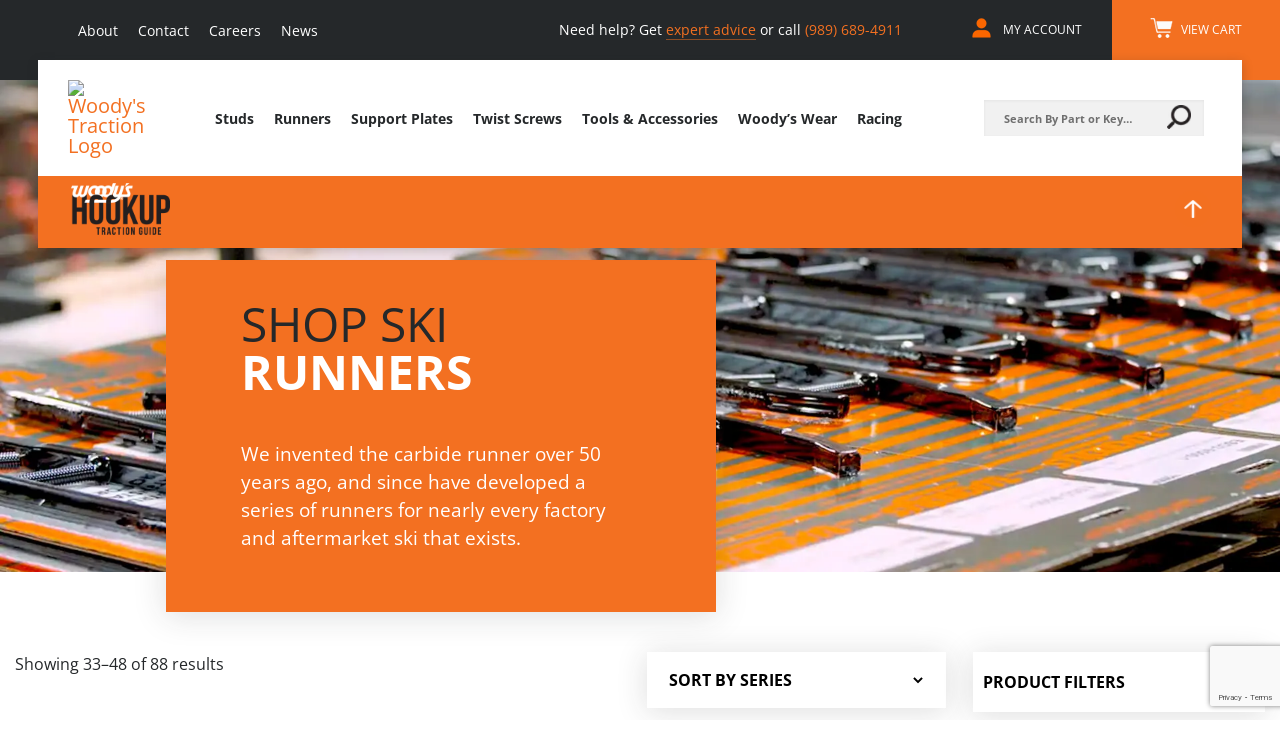

--- FILE ---
content_type: text/html; charset=utf-8
request_url: https://www.google.com/recaptcha/api2/anchor?ar=1&k=6Ld55eUeAAAAAIIYiQ-MKnq-Ft7goP7DNMfeXoXP&co=aHR0cHM6Ly93d3cud29vZHlzdHJhY3Rpb24uY29tOjQ0Mw..&hl=en&v=N67nZn4AqZkNcbeMu4prBgzg&size=invisible&anchor-ms=20000&execute-ms=30000&cb=kkn8dpgp0h82
body_size: 48726
content:
<!DOCTYPE HTML><html dir="ltr" lang="en"><head><meta http-equiv="Content-Type" content="text/html; charset=UTF-8">
<meta http-equiv="X-UA-Compatible" content="IE=edge">
<title>reCAPTCHA</title>
<style type="text/css">
/* cyrillic-ext */
@font-face {
  font-family: 'Roboto';
  font-style: normal;
  font-weight: 400;
  font-stretch: 100%;
  src: url(//fonts.gstatic.com/s/roboto/v48/KFO7CnqEu92Fr1ME7kSn66aGLdTylUAMa3GUBHMdazTgWw.woff2) format('woff2');
  unicode-range: U+0460-052F, U+1C80-1C8A, U+20B4, U+2DE0-2DFF, U+A640-A69F, U+FE2E-FE2F;
}
/* cyrillic */
@font-face {
  font-family: 'Roboto';
  font-style: normal;
  font-weight: 400;
  font-stretch: 100%;
  src: url(//fonts.gstatic.com/s/roboto/v48/KFO7CnqEu92Fr1ME7kSn66aGLdTylUAMa3iUBHMdazTgWw.woff2) format('woff2');
  unicode-range: U+0301, U+0400-045F, U+0490-0491, U+04B0-04B1, U+2116;
}
/* greek-ext */
@font-face {
  font-family: 'Roboto';
  font-style: normal;
  font-weight: 400;
  font-stretch: 100%;
  src: url(//fonts.gstatic.com/s/roboto/v48/KFO7CnqEu92Fr1ME7kSn66aGLdTylUAMa3CUBHMdazTgWw.woff2) format('woff2');
  unicode-range: U+1F00-1FFF;
}
/* greek */
@font-face {
  font-family: 'Roboto';
  font-style: normal;
  font-weight: 400;
  font-stretch: 100%;
  src: url(//fonts.gstatic.com/s/roboto/v48/KFO7CnqEu92Fr1ME7kSn66aGLdTylUAMa3-UBHMdazTgWw.woff2) format('woff2');
  unicode-range: U+0370-0377, U+037A-037F, U+0384-038A, U+038C, U+038E-03A1, U+03A3-03FF;
}
/* math */
@font-face {
  font-family: 'Roboto';
  font-style: normal;
  font-weight: 400;
  font-stretch: 100%;
  src: url(//fonts.gstatic.com/s/roboto/v48/KFO7CnqEu92Fr1ME7kSn66aGLdTylUAMawCUBHMdazTgWw.woff2) format('woff2');
  unicode-range: U+0302-0303, U+0305, U+0307-0308, U+0310, U+0312, U+0315, U+031A, U+0326-0327, U+032C, U+032F-0330, U+0332-0333, U+0338, U+033A, U+0346, U+034D, U+0391-03A1, U+03A3-03A9, U+03B1-03C9, U+03D1, U+03D5-03D6, U+03F0-03F1, U+03F4-03F5, U+2016-2017, U+2034-2038, U+203C, U+2040, U+2043, U+2047, U+2050, U+2057, U+205F, U+2070-2071, U+2074-208E, U+2090-209C, U+20D0-20DC, U+20E1, U+20E5-20EF, U+2100-2112, U+2114-2115, U+2117-2121, U+2123-214F, U+2190, U+2192, U+2194-21AE, U+21B0-21E5, U+21F1-21F2, U+21F4-2211, U+2213-2214, U+2216-22FF, U+2308-230B, U+2310, U+2319, U+231C-2321, U+2336-237A, U+237C, U+2395, U+239B-23B7, U+23D0, U+23DC-23E1, U+2474-2475, U+25AF, U+25B3, U+25B7, U+25BD, U+25C1, U+25CA, U+25CC, U+25FB, U+266D-266F, U+27C0-27FF, U+2900-2AFF, U+2B0E-2B11, U+2B30-2B4C, U+2BFE, U+3030, U+FF5B, U+FF5D, U+1D400-1D7FF, U+1EE00-1EEFF;
}
/* symbols */
@font-face {
  font-family: 'Roboto';
  font-style: normal;
  font-weight: 400;
  font-stretch: 100%;
  src: url(//fonts.gstatic.com/s/roboto/v48/KFO7CnqEu92Fr1ME7kSn66aGLdTylUAMaxKUBHMdazTgWw.woff2) format('woff2');
  unicode-range: U+0001-000C, U+000E-001F, U+007F-009F, U+20DD-20E0, U+20E2-20E4, U+2150-218F, U+2190, U+2192, U+2194-2199, U+21AF, U+21E6-21F0, U+21F3, U+2218-2219, U+2299, U+22C4-22C6, U+2300-243F, U+2440-244A, U+2460-24FF, U+25A0-27BF, U+2800-28FF, U+2921-2922, U+2981, U+29BF, U+29EB, U+2B00-2BFF, U+4DC0-4DFF, U+FFF9-FFFB, U+10140-1018E, U+10190-1019C, U+101A0, U+101D0-101FD, U+102E0-102FB, U+10E60-10E7E, U+1D2C0-1D2D3, U+1D2E0-1D37F, U+1F000-1F0FF, U+1F100-1F1AD, U+1F1E6-1F1FF, U+1F30D-1F30F, U+1F315, U+1F31C, U+1F31E, U+1F320-1F32C, U+1F336, U+1F378, U+1F37D, U+1F382, U+1F393-1F39F, U+1F3A7-1F3A8, U+1F3AC-1F3AF, U+1F3C2, U+1F3C4-1F3C6, U+1F3CA-1F3CE, U+1F3D4-1F3E0, U+1F3ED, U+1F3F1-1F3F3, U+1F3F5-1F3F7, U+1F408, U+1F415, U+1F41F, U+1F426, U+1F43F, U+1F441-1F442, U+1F444, U+1F446-1F449, U+1F44C-1F44E, U+1F453, U+1F46A, U+1F47D, U+1F4A3, U+1F4B0, U+1F4B3, U+1F4B9, U+1F4BB, U+1F4BF, U+1F4C8-1F4CB, U+1F4D6, U+1F4DA, U+1F4DF, U+1F4E3-1F4E6, U+1F4EA-1F4ED, U+1F4F7, U+1F4F9-1F4FB, U+1F4FD-1F4FE, U+1F503, U+1F507-1F50B, U+1F50D, U+1F512-1F513, U+1F53E-1F54A, U+1F54F-1F5FA, U+1F610, U+1F650-1F67F, U+1F687, U+1F68D, U+1F691, U+1F694, U+1F698, U+1F6AD, U+1F6B2, U+1F6B9-1F6BA, U+1F6BC, U+1F6C6-1F6CF, U+1F6D3-1F6D7, U+1F6E0-1F6EA, U+1F6F0-1F6F3, U+1F6F7-1F6FC, U+1F700-1F7FF, U+1F800-1F80B, U+1F810-1F847, U+1F850-1F859, U+1F860-1F887, U+1F890-1F8AD, U+1F8B0-1F8BB, U+1F8C0-1F8C1, U+1F900-1F90B, U+1F93B, U+1F946, U+1F984, U+1F996, U+1F9E9, U+1FA00-1FA6F, U+1FA70-1FA7C, U+1FA80-1FA89, U+1FA8F-1FAC6, U+1FACE-1FADC, U+1FADF-1FAE9, U+1FAF0-1FAF8, U+1FB00-1FBFF;
}
/* vietnamese */
@font-face {
  font-family: 'Roboto';
  font-style: normal;
  font-weight: 400;
  font-stretch: 100%;
  src: url(//fonts.gstatic.com/s/roboto/v48/KFO7CnqEu92Fr1ME7kSn66aGLdTylUAMa3OUBHMdazTgWw.woff2) format('woff2');
  unicode-range: U+0102-0103, U+0110-0111, U+0128-0129, U+0168-0169, U+01A0-01A1, U+01AF-01B0, U+0300-0301, U+0303-0304, U+0308-0309, U+0323, U+0329, U+1EA0-1EF9, U+20AB;
}
/* latin-ext */
@font-face {
  font-family: 'Roboto';
  font-style: normal;
  font-weight: 400;
  font-stretch: 100%;
  src: url(//fonts.gstatic.com/s/roboto/v48/KFO7CnqEu92Fr1ME7kSn66aGLdTylUAMa3KUBHMdazTgWw.woff2) format('woff2');
  unicode-range: U+0100-02BA, U+02BD-02C5, U+02C7-02CC, U+02CE-02D7, U+02DD-02FF, U+0304, U+0308, U+0329, U+1D00-1DBF, U+1E00-1E9F, U+1EF2-1EFF, U+2020, U+20A0-20AB, U+20AD-20C0, U+2113, U+2C60-2C7F, U+A720-A7FF;
}
/* latin */
@font-face {
  font-family: 'Roboto';
  font-style: normal;
  font-weight: 400;
  font-stretch: 100%;
  src: url(//fonts.gstatic.com/s/roboto/v48/KFO7CnqEu92Fr1ME7kSn66aGLdTylUAMa3yUBHMdazQ.woff2) format('woff2');
  unicode-range: U+0000-00FF, U+0131, U+0152-0153, U+02BB-02BC, U+02C6, U+02DA, U+02DC, U+0304, U+0308, U+0329, U+2000-206F, U+20AC, U+2122, U+2191, U+2193, U+2212, U+2215, U+FEFF, U+FFFD;
}
/* cyrillic-ext */
@font-face {
  font-family: 'Roboto';
  font-style: normal;
  font-weight: 500;
  font-stretch: 100%;
  src: url(//fonts.gstatic.com/s/roboto/v48/KFO7CnqEu92Fr1ME7kSn66aGLdTylUAMa3GUBHMdazTgWw.woff2) format('woff2');
  unicode-range: U+0460-052F, U+1C80-1C8A, U+20B4, U+2DE0-2DFF, U+A640-A69F, U+FE2E-FE2F;
}
/* cyrillic */
@font-face {
  font-family: 'Roboto';
  font-style: normal;
  font-weight: 500;
  font-stretch: 100%;
  src: url(//fonts.gstatic.com/s/roboto/v48/KFO7CnqEu92Fr1ME7kSn66aGLdTylUAMa3iUBHMdazTgWw.woff2) format('woff2');
  unicode-range: U+0301, U+0400-045F, U+0490-0491, U+04B0-04B1, U+2116;
}
/* greek-ext */
@font-face {
  font-family: 'Roboto';
  font-style: normal;
  font-weight: 500;
  font-stretch: 100%;
  src: url(//fonts.gstatic.com/s/roboto/v48/KFO7CnqEu92Fr1ME7kSn66aGLdTylUAMa3CUBHMdazTgWw.woff2) format('woff2');
  unicode-range: U+1F00-1FFF;
}
/* greek */
@font-face {
  font-family: 'Roboto';
  font-style: normal;
  font-weight: 500;
  font-stretch: 100%;
  src: url(//fonts.gstatic.com/s/roboto/v48/KFO7CnqEu92Fr1ME7kSn66aGLdTylUAMa3-UBHMdazTgWw.woff2) format('woff2');
  unicode-range: U+0370-0377, U+037A-037F, U+0384-038A, U+038C, U+038E-03A1, U+03A3-03FF;
}
/* math */
@font-face {
  font-family: 'Roboto';
  font-style: normal;
  font-weight: 500;
  font-stretch: 100%;
  src: url(//fonts.gstatic.com/s/roboto/v48/KFO7CnqEu92Fr1ME7kSn66aGLdTylUAMawCUBHMdazTgWw.woff2) format('woff2');
  unicode-range: U+0302-0303, U+0305, U+0307-0308, U+0310, U+0312, U+0315, U+031A, U+0326-0327, U+032C, U+032F-0330, U+0332-0333, U+0338, U+033A, U+0346, U+034D, U+0391-03A1, U+03A3-03A9, U+03B1-03C9, U+03D1, U+03D5-03D6, U+03F0-03F1, U+03F4-03F5, U+2016-2017, U+2034-2038, U+203C, U+2040, U+2043, U+2047, U+2050, U+2057, U+205F, U+2070-2071, U+2074-208E, U+2090-209C, U+20D0-20DC, U+20E1, U+20E5-20EF, U+2100-2112, U+2114-2115, U+2117-2121, U+2123-214F, U+2190, U+2192, U+2194-21AE, U+21B0-21E5, U+21F1-21F2, U+21F4-2211, U+2213-2214, U+2216-22FF, U+2308-230B, U+2310, U+2319, U+231C-2321, U+2336-237A, U+237C, U+2395, U+239B-23B7, U+23D0, U+23DC-23E1, U+2474-2475, U+25AF, U+25B3, U+25B7, U+25BD, U+25C1, U+25CA, U+25CC, U+25FB, U+266D-266F, U+27C0-27FF, U+2900-2AFF, U+2B0E-2B11, U+2B30-2B4C, U+2BFE, U+3030, U+FF5B, U+FF5D, U+1D400-1D7FF, U+1EE00-1EEFF;
}
/* symbols */
@font-face {
  font-family: 'Roboto';
  font-style: normal;
  font-weight: 500;
  font-stretch: 100%;
  src: url(//fonts.gstatic.com/s/roboto/v48/KFO7CnqEu92Fr1ME7kSn66aGLdTylUAMaxKUBHMdazTgWw.woff2) format('woff2');
  unicode-range: U+0001-000C, U+000E-001F, U+007F-009F, U+20DD-20E0, U+20E2-20E4, U+2150-218F, U+2190, U+2192, U+2194-2199, U+21AF, U+21E6-21F0, U+21F3, U+2218-2219, U+2299, U+22C4-22C6, U+2300-243F, U+2440-244A, U+2460-24FF, U+25A0-27BF, U+2800-28FF, U+2921-2922, U+2981, U+29BF, U+29EB, U+2B00-2BFF, U+4DC0-4DFF, U+FFF9-FFFB, U+10140-1018E, U+10190-1019C, U+101A0, U+101D0-101FD, U+102E0-102FB, U+10E60-10E7E, U+1D2C0-1D2D3, U+1D2E0-1D37F, U+1F000-1F0FF, U+1F100-1F1AD, U+1F1E6-1F1FF, U+1F30D-1F30F, U+1F315, U+1F31C, U+1F31E, U+1F320-1F32C, U+1F336, U+1F378, U+1F37D, U+1F382, U+1F393-1F39F, U+1F3A7-1F3A8, U+1F3AC-1F3AF, U+1F3C2, U+1F3C4-1F3C6, U+1F3CA-1F3CE, U+1F3D4-1F3E0, U+1F3ED, U+1F3F1-1F3F3, U+1F3F5-1F3F7, U+1F408, U+1F415, U+1F41F, U+1F426, U+1F43F, U+1F441-1F442, U+1F444, U+1F446-1F449, U+1F44C-1F44E, U+1F453, U+1F46A, U+1F47D, U+1F4A3, U+1F4B0, U+1F4B3, U+1F4B9, U+1F4BB, U+1F4BF, U+1F4C8-1F4CB, U+1F4D6, U+1F4DA, U+1F4DF, U+1F4E3-1F4E6, U+1F4EA-1F4ED, U+1F4F7, U+1F4F9-1F4FB, U+1F4FD-1F4FE, U+1F503, U+1F507-1F50B, U+1F50D, U+1F512-1F513, U+1F53E-1F54A, U+1F54F-1F5FA, U+1F610, U+1F650-1F67F, U+1F687, U+1F68D, U+1F691, U+1F694, U+1F698, U+1F6AD, U+1F6B2, U+1F6B9-1F6BA, U+1F6BC, U+1F6C6-1F6CF, U+1F6D3-1F6D7, U+1F6E0-1F6EA, U+1F6F0-1F6F3, U+1F6F7-1F6FC, U+1F700-1F7FF, U+1F800-1F80B, U+1F810-1F847, U+1F850-1F859, U+1F860-1F887, U+1F890-1F8AD, U+1F8B0-1F8BB, U+1F8C0-1F8C1, U+1F900-1F90B, U+1F93B, U+1F946, U+1F984, U+1F996, U+1F9E9, U+1FA00-1FA6F, U+1FA70-1FA7C, U+1FA80-1FA89, U+1FA8F-1FAC6, U+1FACE-1FADC, U+1FADF-1FAE9, U+1FAF0-1FAF8, U+1FB00-1FBFF;
}
/* vietnamese */
@font-face {
  font-family: 'Roboto';
  font-style: normal;
  font-weight: 500;
  font-stretch: 100%;
  src: url(//fonts.gstatic.com/s/roboto/v48/KFO7CnqEu92Fr1ME7kSn66aGLdTylUAMa3OUBHMdazTgWw.woff2) format('woff2');
  unicode-range: U+0102-0103, U+0110-0111, U+0128-0129, U+0168-0169, U+01A0-01A1, U+01AF-01B0, U+0300-0301, U+0303-0304, U+0308-0309, U+0323, U+0329, U+1EA0-1EF9, U+20AB;
}
/* latin-ext */
@font-face {
  font-family: 'Roboto';
  font-style: normal;
  font-weight: 500;
  font-stretch: 100%;
  src: url(//fonts.gstatic.com/s/roboto/v48/KFO7CnqEu92Fr1ME7kSn66aGLdTylUAMa3KUBHMdazTgWw.woff2) format('woff2');
  unicode-range: U+0100-02BA, U+02BD-02C5, U+02C7-02CC, U+02CE-02D7, U+02DD-02FF, U+0304, U+0308, U+0329, U+1D00-1DBF, U+1E00-1E9F, U+1EF2-1EFF, U+2020, U+20A0-20AB, U+20AD-20C0, U+2113, U+2C60-2C7F, U+A720-A7FF;
}
/* latin */
@font-face {
  font-family: 'Roboto';
  font-style: normal;
  font-weight: 500;
  font-stretch: 100%;
  src: url(//fonts.gstatic.com/s/roboto/v48/KFO7CnqEu92Fr1ME7kSn66aGLdTylUAMa3yUBHMdazQ.woff2) format('woff2');
  unicode-range: U+0000-00FF, U+0131, U+0152-0153, U+02BB-02BC, U+02C6, U+02DA, U+02DC, U+0304, U+0308, U+0329, U+2000-206F, U+20AC, U+2122, U+2191, U+2193, U+2212, U+2215, U+FEFF, U+FFFD;
}
/* cyrillic-ext */
@font-face {
  font-family: 'Roboto';
  font-style: normal;
  font-weight: 900;
  font-stretch: 100%;
  src: url(//fonts.gstatic.com/s/roboto/v48/KFO7CnqEu92Fr1ME7kSn66aGLdTylUAMa3GUBHMdazTgWw.woff2) format('woff2');
  unicode-range: U+0460-052F, U+1C80-1C8A, U+20B4, U+2DE0-2DFF, U+A640-A69F, U+FE2E-FE2F;
}
/* cyrillic */
@font-face {
  font-family: 'Roboto';
  font-style: normal;
  font-weight: 900;
  font-stretch: 100%;
  src: url(//fonts.gstatic.com/s/roboto/v48/KFO7CnqEu92Fr1ME7kSn66aGLdTylUAMa3iUBHMdazTgWw.woff2) format('woff2');
  unicode-range: U+0301, U+0400-045F, U+0490-0491, U+04B0-04B1, U+2116;
}
/* greek-ext */
@font-face {
  font-family: 'Roboto';
  font-style: normal;
  font-weight: 900;
  font-stretch: 100%;
  src: url(//fonts.gstatic.com/s/roboto/v48/KFO7CnqEu92Fr1ME7kSn66aGLdTylUAMa3CUBHMdazTgWw.woff2) format('woff2');
  unicode-range: U+1F00-1FFF;
}
/* greek */
@font-face {
  font-family: 'Roboto';
  font-style: normal;
  font-weight: 900;
  font-stretch: 100%;
  src: url(//fonts.gstatic.com/s/roboto/v48/KFO7CnqEu92Fr1ME7kSn66aGLdTylUAMa3-UBHMdazTgWw.woff2) format('woff2');
  unicode-range: U+0370-0377, U+037A-037F, U+0384-038A, U+038C, U+038E-03A1, U+03A3-03FF;
}
/* math */
@font-face {
  font-family: 'Roboto';
  font-style: normal;
  font-weight: 900;
  font-stretch: 100%;
  src: url(//fonts.gstatic.com/s/roboto/v48/KFO7CnqEu92Fr1ME7kSn66aGLdTylUAMawCUBHMdazTgWw.woff2) format('woff2');
  unicode-range: U+0302-0303, U+0305, U+0307-0308, U+0310, U+0312, U+0315, U+031A, U+0326-0327, U+032C, U+032F-0330, U+0332-0333, U+0338, U+033A, U+0346, U+034D, U+0391-03A1, U+03A3-03A9, U+03B1-03C9, U+03D1, U+03D5-03D6, U+03F0-03F1, U+03F4-03F5, U+2016-2017, U+2034-2038, U+203C, U+2040, U+2043, U+2047, U+2050, U+2057, U+205F, U+2070-2071, U+2074-208E, U+2090-209C, U+20D0-20DC, U+20E1, U+20E5-20EF, U+2100-2112, U+2114-2115, U+2117-2121, U+2123-214F, U+2190, U+2192, U+2194-21AE, U+21B0-21E5, U+21F1-21F2, U+21F4-2211, U+2213-2214, U+2216-22FF, U+2308-230B, U+2310, U+2319, U+231C-2321, U+2336-237A, U+237C, U+2395, U+239B-23B7, U+23D0, U+23DC-23E1, U+2474-2475, U+25AF, U+25B3, U+25B7, U+25BD, U+25C1, U+25CA, U+25CC, U+25FB, U+266D-266F, U+27C0-27FF, U+2900-2AFF, U+2B0E-2B11, U+2B30-2B4C, U+2BFE, U+3030, U+FF5B, U+FF5D, U+1D400-1D7FF, U+1EE00-1EEFF;
}
/* symbols */
@font-face {
  font-family: 'Roboto';
  font-style: normal;
  font-weight: 900;
  font-stretch: 100%;
  src: url(//fonts.gstatic.com/s/roboto/v48/KFO7CnqEu92Fr1ME7kSn66aGLdTylUAMaxKUBHMdazTgWw.woff2) format('woff2');
  unicode-range: U+0001-000C, U+000E-001F, U+007F-009F, U+20DD-20E0, U+20E2-20E4, U+2150-218F, U+2190, U+2192, U+2194-2199, U+21AF, U+21E6-21F0, U+21F3, U+2218-2219, U+2299, U+22C4-22C6, U+2300-243F, U+2440-244A, U+2460-24FF, U+25A0-27BF, U+2800-28FF, U+2921-2922, U+2981, U+29BF, U+29EB, U+2B00-2BFF, U+4DC0-4DFF, U+FFF9-FFFB, U+10140-1018E, U+10190-1019C, U+101A0, U+101D0-101FD, U+102E0-102FB, U+10E60-10E7E, U+1D2C0-1D2D3, U+1D2E0-1D37F, U+1F000-1F0FF, U+1F100-1F1AD, U+1F1E6-1F1FF, U+1F30D-1F30F, U+1F315, U+1F31C, U+1F31E, U+1F320-1F32C, U+1F336, U+1F378, U+1F37D, U+1F382, U+1F393-1F39F, U+1F3A7-1F3A8, U+1F3AC-1F3AF, U+1F3C2, U+1F3C4-1F3C6, U+1F3CA-1F3CE, U+1F3D4-1F3E0, U+1F3ED, U+1F3F1-1F3F3, U+1F3F5-1F3F7, U+1F408, U+1F415, U+1F41F, U+1F426, U+1F43F, U+1F441-1F442, U+1F444, U+1F446-1F449, U+1F44C-1F44E, U+1F453, U+1F46A, U+1F47D, U+1F4A3, U+1F4B0, U+1F4B3, U+1F4B9, U+1F4BB, U+1F4BF, U+1F4C8-1F4CB, U+1F4D6, U+1F4DA, U+1F4DF, U+1F4E3-1F4E6, U+1F4EA-1F4ED, U+1F4F7, U+1F4F9-1F4FB, U+1F4FD-1F4FE, U+1F503, U+1F507-1F50B, U+1F50D, U+1F512-1F513, U+1F53E-1F54A, U+1F54F-1F5FA, U+1F610, U+1F650-1F67F, U+1F687, U+1F68D, U+1F691, U+1F694, U+1F698, U+1F6AD, U+1F6B2, U+1F6B9-1F6BA, U+1F6BC, U+1F6C6-1F6CF, U+1F6D3-1F6D7, U+1F6E0-1F6EA, U+1F6F0-1F6F3, U+1F6F7-1F6FC, U+1F700-1F7FF, U+1F800-1F80B, U+1F810-1F847, U+1F850-1F859, U+1F860-1F887, U+1F890-1F8AD, U+1F8B0-1F8BB, U+1F8C0-1F8C1, U+1F900-1F90B, U+1F93B, U+1F946, U+1F984, U+1F996, U+1F9E9, U+1FA00-1FA6F, U+1FA70-1FA7C, U+1FA80-1FA89, U+1FA8F-1FAC6, U+1FACE-1FADC, U+1FADF-1FAE9, U+1FAF0-1FAF8, U+1FB00-1FBFF;
}
/* vietnamese */
@font-face {
  font-family: 'Roboto';
  font-style: normal;
  font-weight: 900;
  font-stretch: 100%;
  src: url(//fonts.gstatic.com/s/roboto/v48/KFO7CnqEu92Fr1ME7kSn66aGLdTylUAMa3OUBHMdazTgWw.woff2) format('woff2');
  unicode-range: U+0102-0103, U+0110-0111, U+0128-0129, U+0168-0169, U+01A0-01A1, U+01AF-01B0, U+0300-0301, U+0303-0304, U+0308-0309, U+0323, U+0329, U+1EA0-1EF9, U+20AB;
}
/* latin-ext */
@font-face {
  font-family: 'Roboto';
  font-style: normal;
  font-weight: 900;
  font-stretch: 100%;
  src: url(//fonts.gstatic.com/s/roboto/v48/KFO7CnqEu92Fr1ME7kSn66aGLdTylUAMa3KUBHMdazTgWw.woff2) format('woff2');
  unicode-range: U+0100-02BA, U+02BD-02C5, U+02C7-02CC, U+02CE-02D7, U+02DD-02FF, U+0304, U+0308, U+0329, U+1D00-1DBF, U+1E00-1E9F, U+1EF2-1EFF, U+2020, U+20A0-20AB, U+20AD-20C0, U+2113, U+2C60-2C7F, U+A720-A7FF;
}
/* latin */
@font-face {
  font-family: 'Roboto';
  font-style: normal;
  font-weight: 900;
  font-stretch: 100%;
  src: url(//fonts.gstatic.com/s/roboto/v48/KFO7CnqEu92Fr1ME7kSn66aGLdTylUAMa3yUBHMdazQ.woff2) format('woff2');
  unicode-range: U+0000-00FF, U+0131, U+0152-0153, U+02BB-02BC, U+02C6, U+02DA, U+02DC, U+0304, U+0308, U+0329, U+2000-206F, U+20AC, U+2122, U+2191, U+2193, U+2212, U+2215, U+FEFF, U+FFFD;
}

</style>
<link rel="stylesheet" type="text/css" href="https://www.gstatic.com/recaptcha/releases/N67nZn4AqZkNcbeMu4prBgzg/styles__ltr.css">
<script nonce="2_OoheJ9xPVMAqc4Zwd0yQ" type="text/javascript">window['__recaptcha_api'] = 'https://www.google.com/recaptcha/api2/';</script>
<script type="text/javascript" src="https://www.gstatic.com/recaptcha/releases/N67nZn4AqZkNcbeMu4prBgzg/recaptcha__en.js" nonce="2_OoheJ9xPVMAqc4Zwd0yQ">
      
    </script></head>
<body><div id="rc-anchor-alert" class="rc-anchor-alert"></div>
<input type="hidden" id="recaptcha-token" value="[base64]">
<script type="text/javascript" nonce="2_OoheJ9xPVMAqc4Zwd0yQ">
      recaptcha.anchor.Main.init("[\x22ainput\x22,[\x22bgdata\x22,\x22\x22,\[base64]/[base64]/[base64]/[base64]/[base64]/[base64]/KGcoTywyNTMsTy5PKSxVRyhPLEMpKTpnKE8sMjUzLEMpLE8pKSxsKSksTykpfSxieT1mdW5jdGlvbihDLE8sdSxsKXtmb3IobD0odT1SKEMpLDApO08+MDtPLS0pbD1sPDw4fFooQyk7ZyhDLHUsbCl9LFVHPWZ1bmN0aW9uKEMsTyl7Qy5pLmxlbmd0aD4xMDQ/[base64]/[base64]/[base64]/[base64]/[base64]/[base64]/[base64]\\u003d\x22,\[base64]\\u003d\x22,\[base64]/Ctn1uXxpQw6QZM2rCuMKZwr9awqQ8wo/Do8K+w4ExwopNwpbDuMKew7HChFvDo8KrRQV1DlVFwpZQwrJ4Q8ODw5nDtkUMCyjDhsKFwrVpwqwgYMKIw7tjWXDCgw1zwqkzwp7Cuz/Dhis9w5PDv3nCpRXCucOQw4wgKQk9w5l9OcKsf8KZw6PCunrCoxnCsxvDjsO8w5vDn8KKdsOPG8Ovw6pOwqkGGVxze8OKLMOJwosdRVB8PlshesKlFl1kXT/Ds8KTwo0bwoAaBS3DmMOadMOjMMK5w6rDocK7DCRIw7rCqwduwqlfA8K/asKwwo/Cm23Cr8Ome8KOwrFKdivDo8OIw4ZLw5EUw6/CpsOLQ8KHbjVfTcKJw7fCtMOAwoICesOpw5/[base64]/Ds2kEwo0mAsKnw7nDiBfCrDFQN8Oiw7g/MnkQGcO4FcKxHj7DoyfCmhYYw7jCnHBFw4vDiQ5Nw6HDlBoXRQY5KXzCksKUKxFpfsK1RBQOwoB8MSIZRk1xInsmw6fDp8KNwprDpXrDlRpjwoErw4jCq2zCr8Obw6o9ODAcL8ODw5vDjFhBw4PCu8KNck/DisOyD8KWwqcAwrHDvGoiTSsmB1PCiUx1JsONwoMDw6howoxgwrrCrMOLw7t2SF0vD8K+w4J+S8KaccO8HgbDtng8w43ClWHDlMKrWmTDv8O5wo7CkWAhwprCu8KNT8Oywq/DqFAIIAvCoMKFw4PCh8KqNgtHeRoTfcK3wrjCicKcw6LCk2nDljXDisKlw5fDpVhXe8Ksa8OYfk9fbcORwrgywpYvUnnDhMOAVjJkFcOhwpXCtyNMw4hDC3kXaGTCgknCpsKew6LCssOCDw/DocKEw6/DhsKYGhNKF1fCu8OzZ3PCvQUew6Ztw7NmU2jDjsO2w7ZmSEZPPsKLw6ZcAMKqw4xcCGs/EDTDs0QCY8OHwpN8woLDvHHCjcOmwp9aUsK9e1ZfFXwawrrDmsOTUMKYw57DgSRmc0LCqkUjwqlJw5/[base64]/[base64]/CmcOPB2zCq8OLasKzB8OYwqvDowtlwpjCoUgONXzDhsKuWXhKZz9jwpF5w78qCcKuWsOlcGEkGQrDqsKmZAgLwq0Pw7BODsOTDW4iwrTCthJrw6XCuV5FwrHCqMOQVwxYDV8SPSEtwoLDrcO7wrdOwqjDnXbDjMO/IcKZMHvDqcKsQsONwrDCphXCh8OEbcKdaFnCixXDhsOQBgDCtCvDmcKXfcKOBX4HW3JIDVzCiMKgw7UgwodtFjdJw4HCh8Ksw47DpcKYw43CrAQHH8OjFCvDvCxtw6/CkcOlTMOrwoTDiyXDp8K0wodUNcKQwq/DgsOHaQoDQ8Kyw43ChGA+W0pCw4LDrMK7w6kuUxjCncKXw5fDisKYwqXCoDEuw4hKw5vDtSnDmsO/TH9vJEcmw4lvV8KKw7hWU2PDq8K/[base64]/[base64]/LcOewofDrC7CojoDDFFswpvClGvDujbDgnBHGhVVw6PCtE/DtcOcw58hw5JfXHhywqwvM3xUGsKTw5E1w6kTw7R9wqrDvcKJw4rDiCPDpi3DkMKjRmJJYFLClsKDwqHCmUTDhz4PY3fDqMKoZcOIw7Y/ZcK6w7rCt8KYKMKeVsOiwpoUw69pw78cwo3CvEzCiFEfa8KPw5NbwqgWN3cbwow5wqDDpcKhw6nDlUJleMKgw7HCtnZvwrnDvcOzZcOoTWTCrxLDkifCjcK9UETDocO5dsODw5tWXRYRZQ/[base64]/bMKlwrcawrHDuwjDowF2PilDCj3DhcOwCUPDj8K+GsKNCT9FEsK3wrwyS8K6w5RVw6TDgBPCmMKUVGLCmELDulbDpsKKw7h1ecK6wozDssOZasOEw7zDvcO1woFSwqXDksOzFhc2w6/DnH1cRD/ChsKBGcOlLEMoGsKPU8Ked110w6M1GzDCvSvDtE/CocKkHsOYLsKSw5tCKUg0w7lJMcKzQDMDDjjCu8OMwrV2IWVQwr5swrXDnRvDgsKkw57DlH0+LSQiVGpLwpBrwq8Ew54HEcOJQcOJdcKqZFAcbiPCmlYhUMOlaDkow4/CiQh7wq3DkBTCmGnDl8OPwoTCvcOLGcOWQ8KqMlDDpHbCncOBw4nDk8KgE1bCpsK2YMK0woTCqh3DtMK5QMKfSVVpbFVmLMKHwqHDqVjCgcOyUcOlwobCuUfDvsOcw41mwqkLw6dKI8KfE3/[base64]/w63CssK7RcO5EMKxw5zDgMO/e8OfcigBVRXDqAMCw6wgwrbCmVDDp2nChsOUw4DCvnTDhMO6eS/Drz5pwrc6FcOII1TDv37CuXtPOsOlCzvCtgJuw47CgxQaw4XCuirDvlNqwq9ccTgWwpECwoZbRyjCsmxnZ8OFw7AKwqzDh8OwA8OnPMKuw4XDlcONR25rw63DhsKqw5Qyw4nCo2XCisOXw5dYw41ww5HDqMOew54SQjnCiC0jwoU9w5DDrsO8wpMXP1Fgw5Jqw5TDiQ/CscO+w54pwqMwwrY8ZcOMwpvCvldKwqcaJn85wp/DpxLChTZrwqcdw7zCnVHCgBDDhcKWw5J8NcOBw4LCswEwIcOQw6E/[base64]/CpMOcw7x2bcObw7MgCXc5w57CocKEDVZSKQtXwq9cwrxkJcOQJsKBw59lK8OAwqMvw6FwwojCskE/w7t7wp0eP3ElwoHCr01VYsOUw5Rvw6k/w5B4b8O/w7bDlMK8w58zJ8OkI1XDqAjDo8OHw5rDr1/[base64]/[base64]/ClWHDlcKAwpsrUE4Gw5IHw7YIVsO/L8O7wpHChiPCv0XCssKPTCREU8KNwrvCuMO0wpzDgsKyKS4BbjjDpxHCtMKjTXkiR8KPRMKgw4fDmMKAbcKWw6QNOcKwwrhFCMKWw6bDiB0lw7TDv8Kfa8Odw7wywpBWw7zCt8OgT8Kbw5x4w7/DssKHB3DDjkpqw6zClsOeTH/CnD/Cv8K5RMOyfTzDgMKMTMO6IRUMwow8EcKrXyA8w4M/bSAKwq5SwoJUK8KVHMOVw7NvX37DmWPCvD87w6LDssOuwqFbf8KCw7/DuxvDrQ3CpXx9PsKsw7/CrDPCucOyYcKNM8Klw70bwoBIL0gELl/DiMOtE3XDocKowpLDgMOLP0wPa8KFw6UYwoTCkBgGbwdRwpg/[base64]/w5XDusK4wqPCoi/CjcOqIsKfw4Y9MsOywrRkflPCscOfw4LChhDClMOYHsKvw5DDv2rCsMKfwoU3wr3Dvz5cQCcHUcODwrIXwqLCrcK6a8O9wpTDvMKOwofCl8KWGDhwY8K3TMK8Wz4oMnDClytowr0WalrDhcK/BMOkSsKNwogGwrXCpyVUw5/[base64]/CvABWdMK8E8K3w6HCksOKBzbCn2t6w6HCvcOHwolaw53DjXPDrMKpXicdEQ4Ab289RMKaw6/CvEQKZ8O/[base64]/CuRjCklPCtmvDncKCODk2w60uwrM2NsOCNsKKPRMJH0nDnGLDh1PDqCvDunDDlMK5woZgwrjCu8KrEVPDpSzChsK/LSbCu0TDrcKuw5kNS8OCAkJkw4bCkjfCigvDncKMBMOnwqnDimcofXfCgHLDjnvCjnBUezLDhMK2wo4Iw4TDjsKeUTDCvTN6DkrDl8OJw4DDp03DvsOdEAfDlsKQP0ZKw5dmwonDvcOCa1/DscOLORBdbMK4FFDDrTXDqMO0CFrCtz1rLsKQwqLCjcKMdcOXwp3CkT9Qw61MwrY0Ch/[base64]/w7JNw7vDnQvCmsO4cMOCwpMreGcIw5fDhg0MRULDhR4wERU+wrpaw5vDtcOuwrBXERI/[base64]/DlAXDocO2O8OMYTVWwpXDgsOdYAsKwqIST8KCw5fCrSbDusKpSSHCp8KQwqPDrMOyw7kUwoXCg8OgcTELw6TCv23ChVXCpnxWeRQbESEow7nDhsK1w7gRw6TDssKUbULDpcKSRwjCrFfDhi/DpRZSw6Zpw43Csxpmw6HCrBlRFFrCvSMrREnDvjohw7jDq8OWHsOKwrvCvsK6NMKBD8KOw79Lw55mwqbCpCXCpwVVwqbCqAdZwpDCnSjCh8OKLMO6aFVYGMK1LhJbw5zCsMKNwr5/A8KCBWrCigvCjRXCuMKSSFUNfsKgw73CgFnDo8OPwpHChToQU2DCiMOgw5DClMOuwrrCqRJGwpLCjcO/wrZtw7Aow50oRVAiw4zDkcKOACDCgsO9RSvDsW/DpMOWE31FwrwCwrRhw4dvw5XDhlsCw5IZD8Orw4UcwobDvQ9beMOQwqDDhcOiNMOuawx7dHIBKy7Ci8K+fcO3DcOtw5wuc8OlCMO1ZsKlAMKDwpDCmhbDjwd5cAbCtsKDCzHDn8K0w4rCgcOZVBPDgcOzQilcW1fDgUxfwo7CncKxaMOUdsO3w4/DigbCq0BVwrrDo8KbBBrDlEEodSfCkwAvKSFFb1HCmFB+wrU8wqQdXiVfwqtoHsKUV8KRLsOIwp/[base64]/wpZ6IHXClcOtw5DDnFAfw5QXZcOUw5zCusKPWC4vw4XChEfDlxLDq8KsfAc1wrfCrHcnw6XCpTVOQFPDk8OUwocVw4nCjsObwp1jwqBABcOxw7LDhFfDnsOSwovCo8O7wpVCw5QQLy7DhBtFwoh/wpNPXR7DnQRqHsO5ZDctEQfDqMKFw7/ClFvCscOfw71LR8KiBMK8w5URw6PDp8OcMMKOw6USw74bw5dbUkfDoCIZwr0Ow5JswpzDtMOhCsOPwp7DlxEgw541BsOWR1PCvT1jw7o/[base64]/CmcO1Hh5Pw61Mwo/CkWsmb3vDqUkiwoxgwq9NbE4zHcOxwqjCgcK9woRnw7bDgcOVL2fCkcOFwpoCwrjCrnXDg8OrRR/CkcKTw6FSw7JDwpjCrMK2wrAaw7HCkFzDpcOnw5RWNhzChMKiYXfDmW8wcR3CqcO0McKkQ8Oiw48nMsKZw4QrFEQkLWjCiV0jJBoHw40DawwKdBl0GGgFwoY6w5MTw58Vw6/DpyQ9w7kgw697G8OBw4AMMcKYMMOgw6l0w6MMWFRDw7t1D8KVwpldw7rDnCh/w6JtGMKXfSwYwr/CscO0VcKBwqMPNywuP8K8GU3DuCR7wrHDiMO8DnjCmCrCgMOVAsK8TcKmWsOxwpXCgksJwroUwqXDrFbCtMO+VcOKwrrDnMO5w74+wppQw65tLRHCksKrOMKMO8KUWzrDoX/[base64]/ColPDicOGw4vDisOxFcKtXMO+wolLDsO/WMOHfVDCo8KZw6HDhRjCscKgwo04wpnCjcKswp/CvVZ4wqvCk8OhMcKFG8OLAsKFG8OEw7EKwqrCosOOwpzCkMO+w6zDq8OTRcKfw5YLw6p4O8K5w4svw5/DqhRbHE1Sw58Awr9uE1p/GMOHw4XCi8O8w7HDmh3ChVhnIsO+Z8KBa8OwwqvClsOESBfDunVoOi/CocOaD8O+GUwuWsOUGXnDu8OfJcK+wpTCi8OKDcObw6TDu3nCkRjCiGXDu8OYw7fDu8OjYE8+HW1oMjrCocOqwqvCg8KxwqDDucO1QcKkFiwzInM1wookccOdCj/DscKdwosBw5/Cmng9wrTCqcO1wr3Dmj/ClcOHwrfDssOvwp4RwpYyNsK3wrjDrsKXBcO+KMOYwr3CkcO6GnfDuyrDvk/Do8ONw697WV16XMK0wpEPccK0worDtMO+fBrDucOdfcOPwoTChsOFfMOkLmsZXSzDlMOvQcKaOB95w5vDmj87ZcKoMw9Sw4jDjMOoRyLCo8Kjw7pDAcK/[base64]/ClsOwwpZ5IcKtwqLDocOUa8OkbcKTwqzCmMKEwp7DizBEw7/DkMKlecKmRcKGYMKwZkvCjWrDosOgPMOjOGUowq5gwoLCoWfDmEM2BMOyNEfCnE4vwosvEWjDmCPCt3vCtHvDksOOw4vCmMOMwrTDtArDq1/DssOewrdYNMKVw40Xw6zDqH4UwqkJDRTDgkrDn8KSwqcvFEvCoDPDkMK7T1XDm1kdIwItwokeEsKLw6LCvMOIbcKKBzF7aR4Zwrp/w6HCp8OHGUNkccKdw4k0w591bmovBV/[base64]/[base64]/w7LCrHvDtyjDu8K+w7NLLmI2bsOKw6XDpsKsQcOnw7Z2w64Ow6J9QcKowo9rwoQ4wqNXWcOpMg1fZsKCw7xrwr3DgcOUwpQUw6jDs1PDiRjDosKQIEVHXMO+VcOpYVMKw6Yqw5B3w6YZwogCwpjDpALDqsOdBsK6w7B+wpbCjMKjTMOSw5DDtAAhUwbDhWzDncK/W8OzGsO+Bm5Qw7s5w5HDkHw0wqfDoE9gZMOCXUPCmcOuI8OQRnZoSsOHw5U6w707w7HDtQfDhA9Aw7c2RkLCpcK/[base64]/CnATDv1/CrV9CwrDDqWXDlcKJwoEXwqoLasOhwrjDlsOjw4JPw4wiw5/[base64]/CiR7Csy5eLMKnL1dSIwkIwrhpV8Oyw6cNZcKgaxUWUHTDq1vCr8KePxfCtBUfOMKGcW/DscKcFmnDqsOOYsOBJCV6w6nDpMO3VjrCusOcXWjDu2U5wrdlwqVvwporw4QDwrwhaVzDuXHDusOnFikKEDHCpsKqwpkuNBnCncK8cRnCuzPChsKYJcKdC8KSKsO/w6lywpXDtUXCpjLDtkAEw5HCq8K8YAFsw5tVZ8ONTcOUw4VwHMOfAEBXYmJzwpQiOzvCkW7ClMO2c2vDh8OHwoLDmsKuMCcEwoTCssOOw43Cm3LCiiUQSh5sccKqJsO0a8OOIcKXwp4pw7/[base64]/DgkdWw5nCkMOdw5NmT2klJsOcwqbDpcOLdsKVw65UwqgybcO3w705SsKdUBI0KnFdwp7CsMOOwo/Cv8O/[base64]/CkFTCkcO0wp5mdjvDosKfwqvCgsObw7Y/RMOwQ2zCi8OQMV1XwrkKDjxGdMKdP8KkBTrDpCQxBV7CvCkXw79KZznDusK5FsOowpTDokvCl8Oiw7zCrMK/[base64]/Di1fDq2fDtsOaVlTChMKPNsOmw7HCq20BR03DtC7Cn8Ogw49kI8O0GcKuwr1Fw5FMcW7CtsKjD8OaBFxew7bDug1Pwr5JD27CvSsjw79ewosmw5IxQGfCsmzDr8Kow6HCgMOcwr3DswLCnsKywpkYwos6w7kVIMOhfsOge8OJKw3Dl8KSw4nCkF/CnsKdwqgWw4rCkEDDjcK/wrLDk8Ohw5nCuMOOCsONGsOhXhkaw4MWwodsF0/DlmLCvG3DvMOvw4IAP8OSS1M8wrc2OcOONggMw6vCh8Kgw4PDg8KUw40wHsOFwpXDv1vDl8O7aMK3EyvCpMO+SRbCkcKFw496wpvCu8OrwrwybQ3CqMKHTidsw5bCiBBkw6TDijh5d25gw6UNwrYOQMKqGF/Cq3rDrcOaw47Chi9Jw7jDh8K2wpfCvMOaLcO5Q0HChcKSwrvCk8Oaw7oUwrjCnxUde1Usw4/[base64]/CssKYwpMAw4XCj0jCmhFwenUfTkrDlGfDk8O/ccO1w4vCjsKWwrrCjMOawrt0RFITHxkoSCQ+acOdw4vCrVLDgREcwrl5w4TDu8Ouw7k+w5/Dr8KUJhYfwptSK8K0AznCvMOmLsKNSwtUw7jDuwTDncKwbVhoL8KTwpXClAIOwqHCp8OMw6VKw7jCoSN/F8K4bcOGHVzDhMKHc3F1wpkyf8OxAWXDulZ0wqAkwqkVwotCGwTDrTDClXHCtiLDvEnChsKTUydsKTgNwqfCtEgyw7zDmsO3wq8OwqXDhsOdYmIhw4xrwoN9VcKjAVLCqG3DtcKXZHxQPX/DlsKfUBjCqWk/w74nw7g5Ng5hIkLCksKfUkHCqcK1acK9RsO7woh3KsKGVWhAw7/[base64]/Dn0/CvMOrwojChVfDrMK4AEsBwoNRw6Z7UsK7wpZKesKyw4DDmC/DjlfClDBjw6NywpHCpzbDmcKWV8O6w7fCiMKEw4EXLl7Drg1Hw4Vawp1cwqJEw45pY8KLIgPCm8O+w6zCnsKBSkxnwrh3RhlUw6XDi2XCulI3RsOZJHfDvlLDgcKXw43DrgwrwpPChMKzw48CWcKTwpnDnCrDsljDriQewpPCrk/ChlZXMMO1SsOowozDvxjCnTDDocKdw7wjwoVuLMOAw7Agw6obRMKcwoIkLsOkCVhrAcKiXcOiXABnw7UNwqTCr8OGw6p6wqjChjnDqwxiMgvDjxXDmMKhw6dewrbDnHzCgikhw5nCmcKjw6zCkS4XwpPDqFbDg8KgBsKCwrPDgsKXwo/DpUI4wqBUwpLCtsOeMMKqwpTChxAcCjZzZMKrwoFUWzUAwqFcZcK/w77Cu8OpO1TDjMKFdsKiRsOeO2srwrbChcKbWFPCq8KnAkzCmsK8S8KywqQZYCfCqsKJwovDt8OCcMKZw5k0w6hnHjkYGk5rw6PDuMOGT0QeH8O0w6/[base64]/CMKaEBLCj8KPVcK2w4xow7/CrzdOw6gcbEXDqBF2w6AnPhZvbGnCl8KBwobDicOdXix5wrrCim47bMOdIRMew6MqwpbCjW7CnEPDo2zCo8O0wpkkwqpIw7vCrMOKRMOxWDrDoMK9wrAfwp9qwqJjwrhtw5oEwrZ8w7YbPkJfw68MFUs3ADrClXVow6jDn8Onwr/ChMK8SsOyCsOcw5Vfwq5lfUXCmRgqb1YnwoTCoFYBw7/CisK1w6JpBBIEwp/DqsKNbl3DmMK7A8KncSLDvEo+HRzDu8OlQ2F2T8KJEkjCsMKbFMOSJgbDiGtJw4zDn8OuRsKTwrTDoSDCicKHamLCj1Bqw5l7woZIwp16eMONBUUwUT48w4sDNDzDmMKUWMOGwpXDgMK3w510MzbDmWjDqVc8WiPDssKEEMKNwq0+csKxL8OJZ8KZwoU7fXsOUD/[base64]/Dqholwrw/ZDnCoMOHJwhpWXEaE8KbesOCPjdbZsOuwqfDoUorw6g+FlbCknJEw4PDsnPDucKgcBBBw4nDhHF8woPDuSBdXGjDjTHCggfChsOawqbDkMOmYlnDjh3DpMOlHxNvwoXCnm16wpQ5VMKaF8OzWDh+wp1OeMKDUVoZwpx5wprDrcKzR8O/bSrDoi/Cm07CsEjDj8KWwrbDqcO9w6c/O8O7GHVVZl1UPgPCgRzCpT/[base64]/CisOFw682DzkhB8KAX8KhZMKpbztxw5pjw79/[base64]/Dk8Kgw6DCvsKqZD3Cv8KOOsKqw44DY1lFeDzCjMKNw7PDuMKuwrTDtBhNLXxRfijCk8KjS8OwCcKbw7DDjcOrw7FObMKCNcKWw5PDpsOqwo7CnHlCFMKgLzgkFsKww7MYRcKde8KLw5/[base64]/Dm/CusOIeXUyworCtcKtRA12TsOhBC/CkHhWw6gMdsOewqtQwrdTE0JDNUIUw6wBAMKpw5bDjHwzbmLCgMO7a0rCoMOIw6ZOJhJpN3jDtkHCpMK/w4LDj8K7LMO0w7MJw6DDi8KkLcOMa8OzAE0zw4xQN8OewpFvw4TCq3TCtMKYHMOLwqbCnkTDoEnCiMK6T3Vgwr0afgTCtU/DmQHDusKHDjMxwqDDo0vCg8OWw7jDh8KnMiQKbsOYwpXChX/[base64]/[base64]/CpsKswqtswo3CqU/DlcKTa8O0w4wpwqnDkQjCu0ZzaRzCg8KTw4RfE2PCknjDlcK8ZUbDtRRMPi/DuATDvcKSwoETdG5cDsOKwprCn3NYw7HCk8Kiw7dHw6Bcw5FXwoVjDMOawq7ClMOdw4URODIyX8KyfkrCt8KYNcOuw6EswpVQw4ZyVwk9w6PCjsKXw53Dv1dzw5I4wr9Tw58CwqvDrU7CkgLDk8KYbArDn8O9YlbDqMO1MmXDscO/V3Rpd1Bfwq7DozFAwosqw48swoUww6ZmMjLChn9XCMKHw6vDs8O/XsKQDxjDmlUbw4EMwqzDtcOoXU16w5LDoMOrYjHDg8KrwrXCs3LDgMOWw4IqC8OMwpZqfSDDvMKcwpjDkR/CqCzDlsOTG3vCmMOHeHnDoMKmwpUZwpvCnAVHwqHDs3DDsjbCncO+w5vDiXAIw7vDoMOawofDo2rCoMKJw73Dh8OxVcKCOBE7EcOFWGRwHHo/w6pRw4zCqx3CsFrDtsOrFQjDiUzCisOiJsKowpLDvMOdw6gTw7fDin3ChkQvZkkfw5/Dij7DrcOrw4jDqcOVecOxw7cyMQZJwpMVElgHLzRNOcOWER3Cv8K1Vg0YwoIgwojDocKXfMOhXzTCkmhUw5NNBEjCnEZMVsKJwqHDq2nCtEMmQ8OPV1ItwrjDjGQEw6g6UcK0wp/CgMOyB8KHw4LCmErDumBDw7xswpPDicOtwpZkA8Odw6/DgcKWwpIxJ8KrZMOYAV7CshHCo8KIwq51a8KJK8KZwrU4GMKiw7jComIDwrjDviDDmFw4EwRbwo0zQcK/w77CvlPDl8KkwoPDkQgMI8OCQsK+EEnDtSPCiwU1GwXDjFF8bcKBDAvDvMOzwpBcSnPCjmfDqxHCm8OzFcKdO8KLwpnCrcOYwqAYMkVww6zDqcOGKMOZdBk/[base64]/CnsOmfn/DvFdDWMK4w7UVUMOpw67CnRcCw6bCmsOWGTx3w7sFc8OcdMKEw5x2Fk/[base64]/[base64]/Dj8KhKgjDhMOpWMK+w6/Dvm5LAFzCocOwSUbCi05Ow5/DuMKeAmvDvsOHwqJHw7UeAsOqd8KwfVjDm1fCiiZWw5NOOSrCpMKXw5TDgsO0w6bCisOIw5oswq1/w5/Cv8K0wpzCmsOcwrUyw4fCtUjCmCxUw7nDt8KLw5DDpcO/w4XDtsKPDSnCsMKMYVEqKcK2a8KIUxHDoMKlw6hGw7nCl8Ojwr3Dty9+ZsKDB8K/wpjCocKNCA3CmD9Sw7bDn8KewrnDhsK0wqUIw7ElwrTDs8Oiw6vDv8KFK8KNai/[base64]/DrS/CuwtKCi5dwrhYwoTDlSTDr3PDnwVPw5TCvXPDhTFYwrcVw4DDiQvDsMOnw7ZmJhUQMcKqwozCvcO2w6vClcOrw4TDp3AHf8Oew7lyw6/DisKxI2lXwrnDr2A6Z8Kqw5bCvsOAKMOZwowpb8O5VsKtZ1dXwpJbCcOBw4HDvSfCjMOTZBgVdTA1w4LCgVR9wqvDtjh4d8KgwqFQQsOWw6LDpgbDm8OTwoXDtVBBCgnDscO4G17Dj3R3JyXChsOSwovDnMONwo/CvjPCkMK4NALCoMK/wpEWwq/[base64]/CmMKOw5c9wrdIw5R/[base64]/DiT4wwrl9PsKkwqJ6w5hrUMO4embCpQtieMKVwoLCssOAw63CjcOgw6p8ExDCgsOIwofCpDRIYcObw6l/[base64]/DhAokC1QSw4zDjcOjTMO6fMO0wrkbw5J+wrzDpMKjwo3DpsKmESLDik/Di3pEWijCmMOkw6gKajcJwo/[base64]/CtFnCpCbCrcOUwpvCjcO8wrspwpwhP2dnb1pXw6fDpUHCuQbCjSLCmMKrFCQmfkxqw5UdwosJWsKsw6AjRVjCgsOiw6zCqMKwMsOddcK7wrLCk8KYwp/ClG7CvsOQw5fDjMKBBXAFwr3CqcO9wqrDuSR6w7zDq8KVw4TCvSg/w6MQAMOxVCDCgMKIw5Eub8OjJkTDjFF5KGgzYcKWw7RPMBHDp2vCmypMZ0lCYSfDhcOywqzCpHHChA11bxtBwo15JXkzwqzClcK+wqdBw5ZGw7TDmsKiwqAnw4Q/w7rDtQ3CqBzDn8KCw63DghrCl2jDvMOcwoULwq9XwpxDJsOmwrvDlgMyQcKyw4QWU8OLGMOnMcKCaiosbcKHF8KeNXl0FW5Fw4Y3w43Dsl5kY8K5GB8PwpZ9ZX/CrUXCtcKpwoAAw6PCusKOwr3DlUTDinwmwrQNacKiw7pjw7nChMOPNsKLw7jCtg0Ew7ExCcKMw7V8PH0Rw47Dv8KtDMOlw7QEWT7Ct8OgaMKTw7jChcO/w6ldNMOVwovCkMKiacO+fizDucOswqHCj2HCjjLCssO6woDCjsOzQ8ODwpjChsONeULCuH/DtArDicOywrF9wpzDkAotw5xLwrxZEMKbwonCrQzDpMKAIsKIK2B5E8KMPj3CnMOXTAZnNcKUA8K5w49OwpbCkQt7F8OXwrMvRSTDoMO8w43Dm8K5wopTw6/[base64]/[base64]/DvgNbw4HCrRDDosKsCV7CrCzDrxPCqi9dVsKAJU7DrxZfw4Fuw4piwqnDrFw/wqlywo7DmsK0w6lEw57Dq8KWNhV0P8K1UcOWRcKVwofCh0TCvwnCniALwqzCrFXDk0YTQsOWw6XCvcKhw5DCoMOVw4TCm8OUacKPw7TDq3nDhA/DmsKHZMK8McKQBg41w7vDhFnDj8OXGMK8TcKeOiAgTMOLYcOMegrCjzlbQsKVw7rDjcO1w7PClVMCw6wBwrMiw7t/woPClyTDtD0Xw7HDoiXDnMOoJyt9wp92wrZEwo42AsOzwqkvOcKdwpHCrMKXRcKqVyZww67CtMK/f0F6OCzCg8KPw53DnT/[base64]/[base64]/Dl8OVwpbCnAXClBLCjsO2w7DCulNXS8K1F2vCm3LCmsKIw7VzwrvDiMOuwqkVOH/DmTowwqYODsO9WipoDMK2w7gJB8OKw6TCocONMVrCnMKQw4LCtkXDtsKaw5PDkcKTwoMuwq1NS0d6wrbCpRROfcK+w77Cn8OrRMOnw6fDs8Krwo97VVNnM8K2OsKAwptDJsOPJsO0CMO0w4fDv1zChHrDvMKSwrrCgMKxwp9kRcOqwq7CjkICBmrCtj4xwqY/[base64]/CiFB+YwdJbBx2GyzDu8OJw53Dt8OQajUeIDHCgMKFOEoOw6hpfT9Owr4ACm17JcKCwqXCjjkwMsOOUMOEYcKWw61Aw7HDgR1lw4/DsMOwPMKARMK5ecOCwqQCWh7CoGnCn8KaVcOUOCDDmE4tMwtQwrwVw4fDmsKRw7R7ZsOwwrdcw5PChi1UwofDpwnDj8OSHRhzwo15A2INw63CgU/DkcKGH8K9eQEOJ8O0wpPCk13Cg8KuHsKhwrPCoV7DjnolIcKGJjPCgsKuwoA4wpTDjlfCkk8rw7FXWgrDtMOAIsOXw6nCmSMQZHZIGsKkJcK/PEzDrsOkDcKwwpdaWcKDw4sPY8KEwoAndmLDj8Oew73CgMOPw7oMUyQOwqXDmlY4dVzCvC8Owo90wrLDiG98wosMDyJGw5snwpfCisOhw5vDknFZwpEmEcKJw7ojHsKBwr/CvMOxbcKJw5YUe1g5w7/DvsOSVR7Dt8Kvw4FNw5bDnVwOw7VLYcKBwq/[base64]/DpRhEwrbCg8K3w6wDwowaw5LCs8KGazYREAnDmVN6X8OVBMKgbEjCvMOwXhBew7fDkMO6w6TCnX3DgMKcT1sKwqpwwobDpmTDisO/wpnCisKiwrnDvMKXwpRqTcK2RmMxwqcRDUlrwo5nwrvDucO+wrBmCcKRLcObHsKnTmvCrRjCjAYdw7bDq8OrSitjfkrDg3UmG3HDjcK2UWHCrSHDpSrDpVEbw6U9dDHCrcK0dMKbw5/CpMKgw4DCg1ICHMKoQmHDjsK4w7XDjDTChRjDlcOnZMOGQMKEw7tewrrCqRNnOE95w6B+wo1vOm8gfFlKw5MVw6FJw5zDmFkOOHPCh8Kxw416w74kw4/[base64]/CqXfDvHM4SE7DjgNywrE+P8Orw4UAw4t/wrgPw7EUw5ZSNcKNw6Mww5TDlTcfMDDDkcK2H8O9BcOjw6gANsOtbHLCg1szw6rClg/DrW5bwoUJwrsjJhELHSHDuWnCmcKJLsKdbj/Dr8OFw7hHKWVzw5vDocOSawzClkR2w7jDn8OFwozCnMOtGsKUeU8kdBhpw48ZwqxjwpNvwrbDsD/[base64]/DgTwlZsKKHMK/wrwWPz/CnMOjwqJOSMK3VsO3aXvDqMKJw4ReOnYVTynCjgLDjMKKMEHCp2JTwpHCuSTDtEzDj8K3CBHDhCTCkcKZQltBw74+w7EEO8ONYkoJw5HCsUHCgMKCC3rCtm/[base64]/CqcOLBWDDrn4mw7jDncOmM8OTw5s4w5jDuGPDpg/Dg2HCjH8USMO3FQ7Di3cyw5LDviNhwoM9w4ptOkXDmcKrB8KnccOcC8OfWMKZTsOlbywWCMOQU8K/U0gTw77CjFHDlVXCjjPCo3bDs1s3w7Z7NMO/Tl8tw4LDq2whV1zCknkiwq7Di0rDgsK/w4LCtW41w6fCmVELwqfCqcOBwoLDiMKUaXDDmsO5a2Evwpx3wrRDwovClmfCiB/CnyNzWcKiw6YscsKIwq4eeHDDvcOhay5pMcK3w7nDnibCiAIdJFtxw67ClMO5PMOiw4JJw5AFwqIAwqRkSsKow73DrMKpLS/Dp8OiwqnCmMO7GEfCtcKtwo/CnEjDkEvDocO7YwJ1HMK1w4xHw4nDtVbDn8OGPsKvUB/Diy7DjsK3NcOzKkoHw4Mca8OuwpcCBcOeMDchwqPCvcKfwrwNwqARMHjDmVM6w7nDvcKYwq/DmsKywqFBQybCtcKZMU0Kwp3DrMKpCSlLMMOHwo7CixvDjcOZQ3UIwq/DosKsOsOxEm/CgsOHw7jDlcK+w6XDh1F8w7pdBBVSw5xmUkcXR33Dj8OYBGPCtEHClkfDk8KYFUjChsO/MzfCnizCnn5dfMOLwr7CpjDDjVEkQGHDpWfDk8Kgwow9GGpMc8ODeMKpwpbCnsOjKRfDnjjDtsONEcO8wrDDnMKFUDDDj1jDqxtowr7CicOiH8OtdTQ7ZSTDr8O9CsOAd8OEC03ClcOKIMK/XCLDsT7Dj8O5OMKcwqlxwqvCt8Olw6zCqDAuJnvDkXowwr/[base64]/CihfCu8KDw53Do8KDHsOgQVhqw5TChBwAXcKMwo3Dq8Kfw6nDqMKpWsK3wpvDtsKvB8O5wpTDj8K8wrHDg3UXCWcsw53CsD/Cl30Iw4oLMCp7woccdMOzwrg1wpPDqsKQI8O2A34bY1fDtMKNJA11CcKPwoBrfMOyw4jDlnMefMKlIMOgw7vDtBzDvsOFw65mIcOrw4XDpEhRwr3Cr8O0wpNoHCl4d8OEVErCtgk5wrwpwrPChTLCvV7DkcKAw5dSwoPDnmTDlcKjw7HCun3DjcKZdMKpw4QTfi/[base64]/[base64]/DqjsNdHdtwrnCgFrCncKVw67DlHRPE8ObZibCoHHDlkzDqSzDp1PDo8O7w6nDgypBwoEzAsKcwqzDsHLCm8KdQsO8wr3CpC8xVBHDvsKAwq7CgHgWEQ3Dv8KTV8Ojw4BWw5nCv8KeVnfCjXzDnBrCvcKUwpLDh0RPesOJNcOyK8KBwpMQwr7CvBHDr8OHwos/VMOrO8OedsK1UcOhw7xcw5gpw6JTCcK/wrvDpcKkwo5gwrHDtcOiw4VwwpAfwrYew4LDnm0Sw4AdwrvDvcKgwpvCthLCi1zCvSzCghzDrsOowp/[base64]/EkB7eTkIDl5iWMKCw6tDKAHDs27DrlY+GzjCkcOww6kUeVQ1w5A0ABkmHyVBwrtgw7MJwok0w6LCkC3DsWLCgzjCtDvDkGxsERYBdVbCvxFgNsO2worDtTbDkQ\\u003d\\u003d\x22],null,[\x22conf\x22,null,\x226Ld55eUeAAAAAIIYiQ-MKnq-Ft7goP7DNMfeXoXP\x22,0,null,null,null,1,[21,125,63,73,95,87,41,43,42,83,102,105,109,121],[7059694,726],0,null,null,null,null,0,null,0,null,700,1,null,0,\[base64]/76lBhnEnQkZnOKMAhnM8xEZ\x22,0,0,null,null,1,null,0,0,null,null,null,0],\x22https://www.woodystraction.com:443\x22,null,[3,1,1],null,null,null,1,3600,[\x22https://www.google.com/intl/en/policies/privacy/\x22,\x22https://www.google.com/intl/en/policies/terms/\x22],\x22rz+pcqJ43CudQO+fNrTOqZDTAFoGhnmPhpSjQ5tFWJI\\u003d\x22,1,0,null,1,1769660228197,0,0,[88],null,[178,64],\x22RC-eQG-SogmBRQ82A\x22,null,null,null,null,null,\x220dAFcWeA4fb512TMiroYUwqcbpkP0ZWbUHU7fvriooodiBWm-YZp-Y4q0f-Eohfdl2uGvfjcDdzKFAhou4lj0axDmohWUKijdioA\x22,1769743028421]");
    </script></body></html>